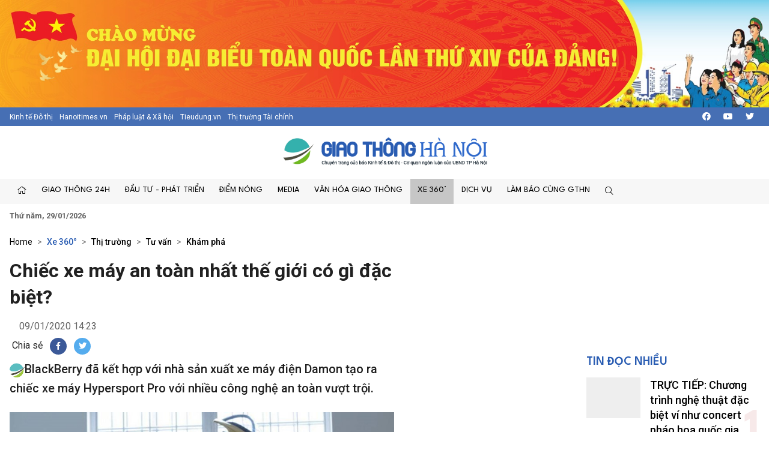

--- FILE ---
content_type: text/css
request_url: https://staticgthn.kinhtedothi.vn/webthemes/css/ext.css?v=1.2
body_size: 1588
content:
.site-header__topbar {background-color: rgb(9 63 155 / 75%) !important;}
.detail__content table.contentimg th, .detail__content table.contentimg td {padding: 0;}
.site-header__nav {background-color: rgb(245 245 245 /80%);}
.site-header .nav .nav-link {
    padding: 0.75rem 0.75rem;
}
.nav-link {
    text-transform: uppercase;
}
.zone {
    margin-bottom: 20px;
}
.adsitem {margin: 15px auto; max-width: 100%}
.form-secure {
    float: left;
    display: inline-block;
    margin-left: 15px;
}
.quote {background-color: #eee;border-left: 8px solid #295CB2; font-size: 1.25rem; font-style: italic; padding: 1rem 1rem 1rem 1.5rem; border-radius: 4px; margin-bottom: 15px;}
.pull-left {}
.form-secure .form-control {
    float: left;
    width: 100px;
    margin-right: 15px;
  
}

.contentimg {
    margin: 0 auto;
}

.contentimg td em{
    display:block;
    padding: 10px;
}

#swipebox-title {
    width: 800px;
    background: rgba(0, 0, 0, 0.34);
    padding: 10px 10px 10px 10px;
    margin: auto;
}

#swipebox-bottom-bar,
#swipebox-top-bar {
    background: none;
}

#swipebox-top-bar {
    color: white !important;
    font-size: 15px;
    line-height: 25px;
    font-family: Helvetica, Arial, sans-serif;
    padding-top: 10px;
}

#swipebox-arrows {
    width: 96%;
    max-width: inherit;
}

#swipebox-prev,
#swipebox-next {
    background-color: rgba(255, 255, 255, .5);
    box-shadow: 0 0 3px rgba(0, 0, 0, 1);
}

#swipebox-bottom-bar {
    top: 50%;
}


#abody img {
    max-width: 100%;
}

#abody p {
    padding-bottom: 10px;
}


.article-avatar-desc {
    margin-top: 10px;
    text-align: center;
    font-style: italic;
    margin-bottom: 10px;
}

.info-exchange ul li:nth-child(3) .description {
    margin-top: 15px;
}

.content_video {
    text-align: center !important;
    max-width: 650px;
    overflow: hidden;
}

.frm-cmt .info {
    font-style: normal;
    font-weight: bold;
}

.modal-comment .frm-cmt .frm-cmt-group input[type="button"]:hover {
    background: #B21818;
}

.modal-comment .frm-cmt .frm-cmt-group input[type="button"] {
    border: none;
    cursor: pointer;
    padding: 7px 35px;
    border-radius: 3px;
    background: #bb1919;
    color: #fff;
    margin-right: 15px;
    font-weight: 400;
}

.popups .bClose>span {
    color: white;
    font-size: 16px;
    cursor: pointer;
}

.popups .box-wiget {
    margin-top: 5px;
}

.popups .box-wiget .scroll_thongke {
    margin-bottom: 5px;
}

.popups .box-wiget .scroll_thongke .info_result {
    margin: 5px 0;
}

.popups .box-wiget .scroll_thongke .info_result>div {
    float: left;
    margin-right: 5px;
}

.vote-result h1 a.logo {
    background: url('../images/ico-sprites.png') no-repeat 0 0;
    width: 250px;
    height: 79px;
    display: inline-block;
}

.modal-question .group-form input[id="btn-post-question"] {
    margin-left: -25px;
    border-radius: 3px;
    border: none;
    display: inline-block;
    font-size: 12px;
    font-weight: 600;
    background: #bb1919;
    padding: 7px;
    color: #fff;
    cursor: pointer;
}

.livestream {}

.livestream .events {
    border-top: 1px solid #ccc;
    padding: 0;
    margin: 0;
    list-style: none;
}

.livestream .events li {
    padding: 0;
    margin: 0 0 8px 0;
    list-style: none;
    box-shadow: 0px 2px 0px -1px #ECECEC;
    overflow: hidden;
}

#livestream .events li .type {
    background-image: none;
    background-position: 50% top;
    background-repeat: no-repeat;
    background-size: 32px auto;
    border-radius: 5px;
    display: block;
    height: 48px;
    margin: 15px auto;
    overflow: hidden;
    text-indent: -999px;
    width: 48px;
}

.livestream .events li .event-content {
    padding: 0px 10px 0px 64px;
}

.livestream .events li .event-content>.inner {
    padding-left: 10px;
    border-left: 1px solid transparent;
}

.livestream .events li .event-content>.inner:hover {
    border-left: 1px solid #0C8240;
}

.livestream .events li .event-content .date-time {
    padding: 0;
    margin-top: 8px;
    margin-bottom: 3px;
    display: block;
    width: 100%;
    color: #940000;
    font-size: 0.9em;
}

.livestream .events li .event-content img {
    max-width: 100%;
    height: auto;
}

.livestream .events li .event-content iframe {
    max-width: 100%;
}

.livestream .events li .event-meta {
    width: 64px;
    float: left;
    font-size: 24px;
    text-align: center;
}

.livestream .events .fig {
    clear: both;
    display: block;
}

#livestream .events li.football_goal .type {
    background-image: url("../Images/commentary/football_goal.png");
}

#livestream .events li.football_corner .type {
    background-image: url("../Images/commentary/football_corner.png");
}

#livestream .events li.football_yellowcard .type {
    background-image: url("../Images/commentary/football_yellocard.png");
}

#livestream .events li.football_redcard .type {
    background-image: url("../Images/commentary/football_redcard.png");
}

#livestream .events li.football_change .type {
    background-image: url("../Images/commentary/football_change.png");
}

#livestream .events li.football_start .type {
    background-image: url("../Images/commentary/football_start.png");
}

#livestream .events li.football_map .type {
    background-image: url("../Images/commentary/football_map.png");
}

#livestream .events li.football_stadium .type {
    background-image: url("../Images/commentary/football_stadium.png");
}

#livestream .events li.football_time .type {
    background-image: url("../Images/commentary/football_time.png");
}

#livestream .events li.football_stop .type {
    background-image: url("../Images/commentary/football_stop.png");
}

#livestream .events li.phone .type {
    background-image: url("../Images/commentary/phone.png");
}

#livestream .events li.comment .type {
    background-image: url("../Images/commentary/comment.png");
}

#livestream .events li.quotation .type {
    background-image: url("../Images/commentary/quotation.png");
}

#livestream .events li.facebook .type {
    background-image: url("../Images/commentary/facebook.png");
}

#livestream .events li.twitter .type {
    background-image: url("../Images/commentary/twitter.jpg");
}

#livestream .events li.mail .type {
    background-image: url("../Images/commentary/mail.png");
}

#livestream .events li.video .type {
    background-image: url("../Images/commentary/video.png");
}

#livestream .events li.picture .type {
    background-image: url("../Images/commentary/picture.png");
}

#livestream .events li.medal_bronze .type {
    background-image: url("../Images/commentary/medal_bronze.png");
}

#livestream .events li.medal_silver .type {
    background-image: url("../Images/commentary/medal_silver.png");
}

#livestream .events li.mdeal_gold .type {
    background-image: url("../Images/commentary/medal_gold.png");
}



.simplebanner {
    margin: 0 auto;
}

.simplebanner img{
    max-width: 100% !important;
}
/***************Quoc tang*****************************/
/*
.rip {-moz-filter: grayscale(100%);-webkit-filter: grayscale(100%);filter: gray;filter: grayscale(100%);}

.site-header .site-header__nav,
.site-header.is-pinned .site-header__nav {
    background-color: #474747;
}

.site-header .nav .nav-link,
.site-header .nav .nav-search--desktop .nav-link .fa-search {
    color: white;
}
.site-header .nav,
.site-footer,
.site-header .site-header__topbar,
.site-header__content,
.site-header__content .site-header__nav .container-xxl {
    filter: grayscale(1);
} 
*/
/***************Quoc tang*****************************/